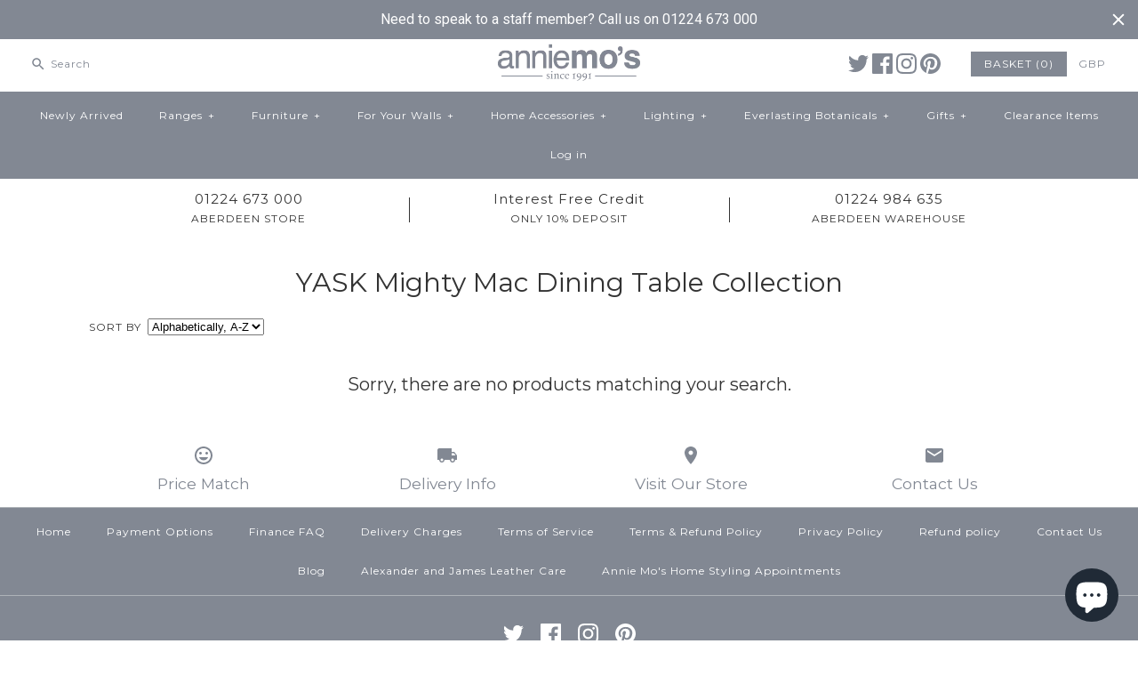

--- FILE ---
content_type: text/javascript
request_url: https://eu1-config.doofinder.com/2.x/ba758cb4-ed1e-48a4-9360-7816a70fc507.js
body_size: 922
content:
(function (l, a, y, e, r, s, _) {
  l['DoofinderAppsObject'] = r; l[r] = l[r] || function () { (l[r].q = l[r].q || []).push(arguments) };
  s = a.createElement(y); s.async = 1; s.src = e; _ = a.getElementsByTagName(y)[0]; _.parentNode.insertBefore(s, _)
})(window, document, 'script', 'https://cdn.doofinder.com/apps/loader/2.x/loader.min.js', 'doofinderApp');

doofinderApp("config", "store", "ba758cb4-ed1e-48a4-9360-7816a70fc507")
doofinderApp("config", "zone", "eu1")

doofinderApp("config", "settings",
[{"vsn":"1.0","apps":[{"name":"layer","type":"search","options":{"trigger":"input[name='q'], #SearchInput, input[name='search_query'], input[id^='search_query'], header .header__search details summary, header button.site-header__search-toggle","zone":"eu1-b","url_hash":true},"overrides":{"autoload":{"desktop":null,"mobile":null},"layout":"Fullscreen","custom_css":{"desktop":[".dfd-layer button {\n    min-width: initial!important;\n    border: initial!important;\n    box-shadow: initial!important;\n}\n"],"mobile":[""]},"custom_properties":{"desktop":["--df-accent-primary: #D0D0D0;\n--df-accent-primary-hover: #C3C3C3;\n--df-accent-primary-active: #B7B7B7;"],"mobile":["--df-accent-primary: #D0D0D0;\n--df-accent-primary-hover: #C3C3C3;\n--df-accent-primary-active: #B7B7B7;"]},"search_query_retention":true}}],"settings":{"defaults":{"currency":"GBP","language":"en","hashid":"aa0ec6124e60d6def79865961b626872"},"account_code":"9f65492f69e203aebf5b19b905f939","search_engines":{"en":{"GBP":"aa0ec6124e60d6def79865961b626872"}},"checkout_css_selector":"#cartform .item-list","checkout_summary_urls":[{"value":"/checkouts","match_type":"contains"}],"checkout_confirmation_urls":[{"value":"/thank_you","match_type":"contains"},{"value":"/thank-you","match_type":"contains"}],"sales_api_integration":false,"require_cookies_consent":false,"page_type_mappings":[{"id":319666,"type":"category_pages","match_conditions":[]},{"id":319667,"type":"home","match_conditions":[]},{"id":319668,"type":"product_pages","match_conditions":[]},{"id":319669,"type":"shopping_cart","match_conditions":[]}],"register_visits":true,"register_checkouts":false,"ga4_integration":false,"integrations_list":[],"platform_integration_type":"shopify","user_history_enabled":false}}])